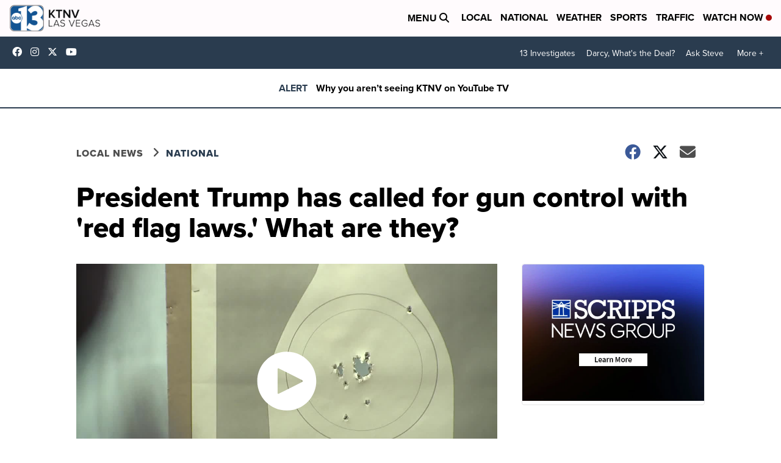

--- FILE ---
content_type: application/javascript; charset=utf-8
request_url: https://fundingchoicesmessages.google.com/f/AGSKWxWU3QpU6hQrVEJyEU-YJnGd4b2FVfLRNlGslE-yWdkCDVj_PkO-ugUaOzoA9R-k_NgFF1Wo4ZfUgqTi2VH-1icnwhI_F2gU2YZbkndXgCW0a1l7Rval15uSBKodC6rhSrdxeu0Z7QKvbbxXmNpJQN9yF72A3ySuIRV9k_fNjd5QF65GA3gOUskqz3Wa/_/glam728./owa.MessageAdList./700_200._adjug./728x90d.
body_size: -1281
content:
window['e26aa244-f2a9-49c7-a2d6-df3bb6ba12e0'] = true;